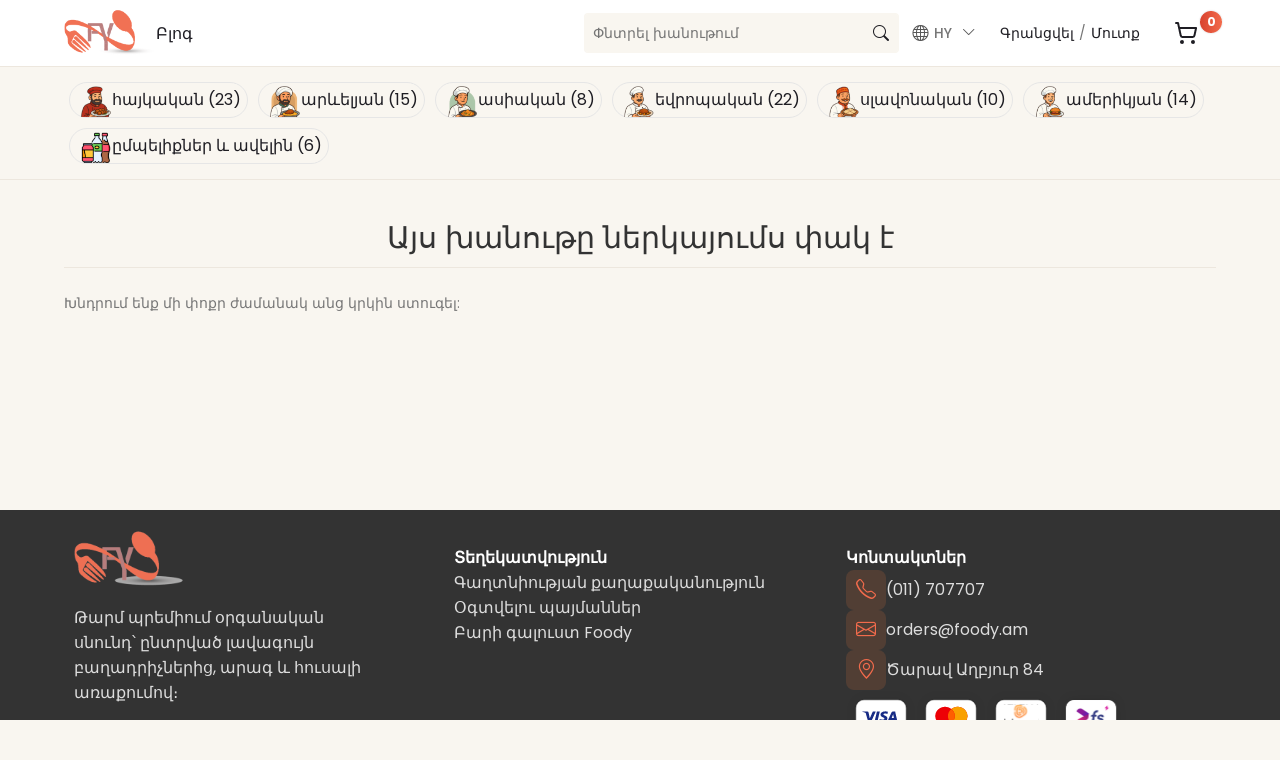

--- FILE ---
content_type: text/html; charset=utf-8
request_url: https://foody.am/storeclosed
body_size: 5691
content:
<!DOCTYPE html><html lang="en" dir="ltr" class="html-store-closed-page"><head><title>Foody. &#x53D;&#x561;&#x576;&#x578;&#x582;&#x569;&#x568; &#x583;&#x561;&#x56F; &#x567;</title><meta charset="UTF-8"><meta name="description" content=""><meta name="keywords" content=""><meta name="generator" content="nopCommerce"><meta name="viewport" content="width=device-width, initial-scale=1"><link rel="stylesheet" href="/css/ws7nj0xewle_twu0tmnzfw.styles.css?v=cZELTsc8nxkpIUmY7BwQrHdHQww"><link rel="stylesheet" href="https://cdn.jsdelivr.net/npm/bootstrap-icons@1.11.3/font/bootstrap-icons.css"><link rel="stylesheet" href="https://fonts.googleapis.com/css2?family=Poppins:wght@300;400;500;600;700&amp;display=swap"><script async src="https://www.googletagmanager.com/gtag/js?id=G-XLB6SVW55F"></script><script>function gtag(){dataLayer.push(arguments)}window.dataLayer=window.dataLayer||[];gtag("js",new Date);gtag("config","G-XLB6SVW55F")</script><link rel="shortcut icon" href="/icons/icons_0/foody.ico"><body><input name="__RequestVerificationToken" type="hidden" value="CfDJ8ALZoXaic_pGhkeLcSGe9mjDM1zp-vM81tPhkOfPv9zExfk0vfaiBVg8eYrR3Pb97ssR5KARDbE_Aicrr8T9Q_XwZdJfSqoSyI2ewtqCUmQPFYX2TLdgKUmw64igCpKJTxVXrHnPuhQJMmS-CYXjCYQ"><div class="ajax-loading-block-window" style="display:none"></div><div id="dialog-notifications-success" role="status" aria-live="polite" aria-atomic="true" title="Ծանուցում" style="display:none"></div><div id="dialog-notifications-error" role="alert" aria-live="assertive" aria-atomic="true" title="Սխալ" style="display:none"></div><div id="dialog-notifications-warning" role="alert" aria-live="assertive" aria-atomic="true" title="Նախազգուշացում" style="display:none"></div><div id="bar-notification" class="bar-notification-container" role="status" aria-live="polite" aria-atomic="true" data-close="Փակեք"></div><div class="master-wrapper-page"><div class="header-full-desktop"><div class="header header-middle-notmobile"><a class="skip" href="#main">Բաց թողնել նավիգացիան</text></a><div class="header-lower"><div class="header-lower-left"><div class="header-logo"><a href="/"> <img alt="Foody" src="https://foody.am/images/thumbs/0000671_logo-edit-1000000 - Edited.png"> </a></div><a href="/blog">Բլոգ</a></div><div class="header-selectors-wrapper-mobile"><div class="language-selector"><div class="language-select-wrapper"><i class="bi bi-globe"></i> <select id="customerlanguage" name="customerlanguage" onchange="setLocation(this.value)" aria-label="Լեզուների ընտրություն"><option value="http://foody.am/changelanguage/1?returnUrl=%2Fstoreclosed">EN<option selected value="http://foody.am/changelanguage/2?returnUrl=%2Fstoreclosed">HY<option value="http://foody.am/changelanguage/3?returnUrl=%2Fstoreclosed">RU</select> <i class="bi bi-chevron-down"></i></div></div></div><div class="header-logo-right"><div class="search-box store-search-box store-search-box-notmobile"><form method="get" id="small-search-box-form" action="/search"><input type="text" class="search-box-text" id="small-searchterms" autocomplete="off" name="q" placeholder="Փնտրել խանութում" aria-label="Փնտրել խանութում"> <button type="submit" class="button-1 search-box-button">Փնտրել</button></form></div><div class="language-selector"><div class="language-select-wrapper"><i class="bi bi-globe"></i> <select id="customerlanguage" name="customerlanguage" onchange="setLocation(this.value)" aria-label="Լեզուների ընտրություն"><option value="http://foody.am/changelanguage/1?returnUrl=%2Fstoreclosed">EN<option selected value="http://foody.am/changelanguage/2?returnUrl=%2Fstoreclosed">HY<option value="http://foody.am/changelanguage/3?returnUrl=%2Fstoreclosed">RU</select> <i class="bi bi-chevron-down"></i></div></div><div class="header-links-wrapper header-links-wrapper-notmobile"><div class="header-links"><ul><li><a href="/register?returnUrl=%2Fstoreclosed" class="ico-register">Գրանցվել</a><li><a href="/login?returnUrl=%2Fstoreclosed" class="ico-login">Մուտք</a><li id="topcartlink" class="shoppingCart-empty"><a href="/cart" class="ico-cart"> <span class="cart-icon"> <svg xmlns="http://www.w3.org/2000/svg" width="24" height="24" viewBox="0 0 24 24" fill="none" stroke="currentColor" stroke-width="2" stroke-linecap="round" stroke-linejoin="round" class="lucide lucide-shopping-cart w-4 h-4" data-lov-id="src/components/Header.tsx:107:16" data-lov-name="ShoppingCart" data-component-path="src/components/Header.tsx" data-component-line="107" data-component-file="Header.tsx" data-component-name="ShoppingCart" data-component-content="%7B%22className%22%3A%22w-4%20h-4%22%7D"><circle cx="8" cy="21" r="1"></circle><circle cx="19" cy="21" r="1"></circle><path d="M2.05 2.05h2l2.66 12.42a2 2 0 0 0 2 1.58h9.78a2 2 0 0 0 1.95-1.57l1.65-7.43H5.12"></path></svg> </span> <span class="cart-qty">0</span> </a></ul></div><div id="flyout-cart" class="flyout-cart"><div class="mini-shopping-cart"><div class="count">Ձեր զամբյուղը դատարկ է.</div></div></div></div></div></div></div></div><div class="header header-search-mobile"><div class="search-box store-search-box store-search-box-mobile"><form method="get" id="small-search-box-form" action="/search"><input type="text" class="search-box-text" id="small-searchterms" autocomplete="off" name="q" placeholder="Փնտրել խանութում" aria-label="Փնտրել խանութում"> <button type="submit" class="button-1 search-box-button">Փնտրել</button></form></div></div><div class="header header-mobile-links"><div class="header-upper header-uppear-mobile"><div class="header-links-wrapper"><div class="header-links"><ul><li><a href="/register?returnUrl=%2Fstoreclosed" class="ico-register">Գրանցվել</a><li><a href="/login?returnUrl=%2Fstoreclosed" class="ico-login">Մուտք</a><li id="topcartlink" class="shoppingCart-empty"><a href="/cart" class="ico-cart"> <span class="cart-icon"> <svg xmlns="http://www.w3.org/2000/svg" width="24" height="24" viewBox="0 0 24 24" fill="none" stroke="currentColor" stroke-width="2" stroke-linecap="round" stroke-linejoin="round" class="lucide lucide-shopping-cart w-4 h-4" data-lov-id="src/components/Header.tsx:107:16" data-lov-name="ShoppingCart" data-component-path="src/components/Header.tsx" data-component-line="107" data-component-file="Header.tsx" data-component-name="ShoppingCart" data-component-content="%7B%22className%22%3A%22w-4%20h-4%22%7D"><circle cx="8" cy="21" r="1"></circle><circle cx="19" cy="21" r="1"></circle><path d="M2.05 2.05h2l2.66 12.42a2 2 0 0 0 2 1.58h9.78a2 2 0 0 0 1.95-1.57l1.65-7.43H5.12"></path></svg> </span> <span class="cart-qty">0</span> </a></ul></div><div id="flyout-cart" class="flyout-cart"><div class="mini-shopping-cart"><div class="count">Ձեր զամբյուղը դատարկ է.</div></div></div></div></div></div><button id="backToTop" title="Go to top">▲</button><div class="header-full" id="header-full"><div class="header-menu"><ul class="top-menu notmobile"><li class="inactive"><a href="/%D5%B0%D5%A1%D5%B5%D5%AF%D5%A1%D5%AF%D5%A1%D5%B6-foody-434"> <img src="https://foody.am/images/thumbs/0000602_450.png" alt="Նկար Հայկական կատեգորիայի համար" title="Ցույց տվեք Հայկական կատեգորիայի ապրանքներ" class="category-menu-img"> &#x540;&#x561;&#x575;&#x56F;&#x561;&#x56F;&#x561;&#x576; (23) </a><li class="inactive"><a href="/%D5%A1%D6%80%D6%87%D5%A5%D5%AC%D5%B5%D5%A1%D5%B6-foody-435"> <img src="https://foody.am/images/thumbs/0000603_450.png" alt="Նկար Արևելյան կատեգորիայի համար" title="Ցույց տվեք Արևելյան կատեգորիայի ապրանքներ" class="category-menu-img"> &#x531;&#x580;&#x587;&#x565;&#x56C;&#x575;&#x561;&#x576; (15) </a><li class="inactive"><a href="/%D5%A1%D5%BD%D5%AB%D5%A1%D5%AF%D5%A1%D5%B6-foody-436"> <img src="https://foody.am/images/thumbs/0000604_450.png" alt="Նկար Ասիական կատեգորիայի համար" title="Ցույց տվեք Ասիական կատեգորիայի ապրանքներ" class="category-menu-img"> &#x531;&#x57D;&#x56B;&#x561;&#x56F;&#x561;&#x576; (8) </a><li class="inactive"><a href="/%D5%A5%D5%BE%D6%80%D5%B8%D5%BA%D5%A1%D5%AF%D5%A1%D5%B6-foody-437"> <img src="https://foody.am/images/thumbs/0000605_450.png" alt="Նկար Եվրոպական կատեգորիայի համար" title="Ցույց տվեք Եվրոպական կատեգորիայի ապրանքներ" class="category-menu-img"> &#x535;&#x57E;&#x580;&#x578;&#x57A;&#x561;&#x56F;&#x561;&#x576; (22) </a><li class="inactive"><a href="/%D5%BD%D5%AC%D5%A1%D5%BE%D5%B8%D5%B6%D5%A1%D5%AF%D5%A1%D5%B6-foody-438"> <img src="https://foody.am/images/thumbs/0000606_450.png" alt="Նկար Սլավոնական կատեգորիայի համար" title="Ցույց տվեք Սլավոնական կատեգորիայի ապրանքներ" class="category-menu-img"> &#x54D;&#x56C;&#x561;&#x57E;&#x578;&#x576;&#x561;&#x56F;&#x561;&#x576; (10) </a><li class="inactive"><a href="/%D5%A1%D5%B4%D5%A5%D6%80%D5%AB%D5%AF%D5%B5%D5%A1%D5%B6-foody-439"> <img src="https://foody.am/images/thumbs/0000607_450.png" alt="Նկար Ամերիկյան կատեգորիայի համար" title="Ցույց տվեք Ամերիկյան կատեգորիայի ապրանքներ" class="category-menu-img"> &#x531;&#x574;&#x565;&#x580;&#x56B;&#x56F;&#x575;&#x561;&#x576; (14) </a><li class="inactive"><a href="/%D5%A8%D5%B4%D5%BA%D5%A5%D5%AC%D5%AB%D6%84%D5%B6%D5%A5%D6%80-%D6%87-%D5%A1%D5%BE%D5%A5%D5%AC%D5%AB%D5%B6-foody-440"> <img src="https://foody.am/images/thumbs/0000608_-_450.png" alt="Նկար Ըմպելիքներ և ավելին կատեգորիայի համար" title="Ցույց տվեք Ըմպելիքներ և ավելին կատեգորիայի ապրանքներ" class="category-menu-img"> &#x538;&#x574;&#x57A;&#x565;&#x56C;&#x56B;&#x584;&#x576;&#x565;&#x580; &#x587; &#x561;&#x57E;&#x565;&#x56C;&#x56B;&#x576; (6) </a></ul><ul class="top-menu mobile mobile-with-scroll"><li class="inactive"><a href="/%D5%B0%D5%A1%D5%B5%D5%AF%D5%A1%D5%AF%D5%A1%D5%B6-foody-434"> <img src="https://foody.am/images/thumbs/0000602_450.png" alt="Նկար Հայկական կատեգորիայի համար" title="Ցույց տվեք Հայկական կատեգորիայի ապրանքներ" class="category-menu-img"> &#x540;&#x561;&#x575;&#x56F;&#x561;&#x56F;&#x561;&#x576; (23) </a><li class="inactive"><a href="/%D5%A1%D6%80%D6%87%D5%A5%D5%AC%D5%B5%D5%A1%D5%B6-foody-435"> <img src="https://foody.am/images/thumbs/0000603_450.png" alt="Նկար Արևելյան կատեգորիայի համար" title="Ցույց տվեք Արևելյան կատեգորիայի ապրանքներ" class="category-menu-img"> &#x531;&#x580;&#x587;&#x565;&#x56C;&#x575;&#x561;&#x576; (15) </a><li class="inactive"><a href="/%D5%A1%D5%BD%D5%AB%D5%A1%D5%AF%D5%A1%D5%B6-foody-436"> <img src="https://foody.am/images/thumbs/0000604_450.png" alt="Նկար Ասիական կատեգորիայի համար" title="Ցույց տվեք Ասիական կատեգորիայի ապրանքներ" class="category-menu-img"> &#x531;&#x57D;&#x56B;&#x561;&#x56F;&#x561;&#x576; (8) </a><li class="inactive"><a href="/%D5%A5%D5%BE%D6%80%D5%B8%D5%BA%D5%A1%D5%AF%D5%A1%D5%B6-foody-437"> <img src="https://foody.am/images/thumbs/0000605_450.png" alt="Նկար Եվրոպական կատեգորիայի համար" title="Ցույց տվեք Եվրոպական կատեգորիայի ապրանքներ" class="category-menu-img"> &#x535;&#x57E;&#x580;&#x578;&#x57A;&#x561;&#x56F;&#x561;&#x576; (22) </a><li class="inactive"><a href="/%D5%BD%D5%AC%D5%A1%D5%BE%D5%B8%D5%B6%D5%A1%D5%AF%D5%A1%D5%B6-foody-438"> <img src="https://foody.am/images/thumbs/0000606_450.png" alt="Նկար Սլավոնական կատեգորիայի համար" title="Ցույց տվեք Սլավոնական կատեգորիայի ապրանքներ" class="category-menu-img"> &#x54D;&#x56C;&#x561;&#x57E;&#x578;&#x576;&#x561;&#x56F;&#x561;&#x576; (10) </a><li class="inactive"><a href="/%D5%A1%D5%B4%D5%A5%D6%80%D5%AB%D5%AF%D5%B5%D5%A1%D5%B6-foody-439"> <img src="https://foody.am/images/thumbs/0000607_450.png" alt="Նկար Ամերիկյան կատեգորիայի համար" title="Ցույց տվեք Ամերիկյան կատեգորիայի ապրանքներ" class="category-menu-img"> &#x531;&#x574;&#x565;&#x580;&#x56B;&#x56F;&#x575;&#x561;&#x576; (14) </a><li class="inactive"><a href="/%D5%A8%D5%B4%D5%BA%D5%A5%D5%AC%D5%AB%D6%84%D5%B6%D5%A5%D6%80-%D6%87-%D5%A1%D5%BE%D5%A5%D5%AC%D5%AB%D5%B6-foody-440"> <img src="https://foody.am/images/thumbs/0000608_-_450.png" alt="Նկար Ըմպելիքներ և ավելին կատեգորիայի համար" title="Ցույց տվեք Ըմպելիքներ և ավելին կատեգորիայի ապրանքներ" class="category-menu-img"> &#x538;&#x574;&#x57A;&#x565;&#x56C;&#x56B;&#x584;&#x576;&#x565;&#x580; &#x587; &#x561;&#x57E;&#x565;&#x56C;&#x56B;&#x576; (6) </a></ul><div class="menu-toggle" tabindex="0" role="button" aria-controls="aria-categories-mobile-ul"></div><ul class="top-menu mobile"><span class="top-menu-close"><i class="bi bi-x-lg"></i></span><li class="inactive"><a href="/%D5%B0%D5%A1%D5%B5%D5%AF%D5%A1%D5%AF%D5%A1%D5%B6-foody-434"> <img src="https://foody.am/images/thumbs/0000602_450.png" alt="Նկար Հայկական կատեգորիայի համար" title="Ցույց տվեք Հայկական կատեգորիայի ապրանքներ" class="category-menu-img"> &#x540;&#x561;&#x575;&#x56F;&#x561;&#x56F;&#x561;&#x576; (23) </a><li class="inactive"><a href="/%D5%A1%D6%80%D6%87%D5%A5%D5%AC%D5%B5%D5%A1%D5%B6-foody-435"> <img src="https://foody.am/images/thumbs/0000603_450.png" alt="Նկար Արևելյան կատեգորիայի համար" title="Ցույց տվեք Արևելյան կատեգորիայի ապրանքներ" class="category-menu-img"> &#x531;&#x580;&#x587;&#x565;&#x56C;&#x575;&#x561;&#x576; (15) </a><li class="inactive"><a href="/%D5%A1%D5%BD%D5%AB%D5%A1%D5%AF%D5%A1%D5%B6-foody-436"> <img src="https://foody.am/images/thumbs/0000604_450.png" alt="Նկար Ասիական կատեգորիայի համար" title="Ցույց տվեք Ասիական կատեգորիայի ապրանքներ" class="category-menu-img"> &#x531;&#x57D;&#x56B;&#x561;&#x56F;&#x561;&#x576; (8) </a><li class="inactive"><a href="/%D5%A5%D5%BE%D6%80%D5%B8%D5%BA%D5%A1%D5%AF%D5%A1%D5%B6-foody-437"> <img src="https://foody.am/images/thumbs/0000605_450.png" alt="Նկար Եվրոպական կատեգորիայի համար" title="Ցույց տվեք Եվրոպական կատեգորիայի ապրանքներ" class="category-menu-img"> &#x535;&#x57E;&#x580;&#x578;&#x57A;&#x561;&#x56F;&#x561;&#x576; (22) </a><li class="inactive"><a href="/%D5%BD%D5%AC%D5%A1%D5%BE%D5%B8%D5%B6%D5%A1%D5%AF%D5%A1%D5%B6-foody-438"> <img src="https://foody.am/images/thumbs/0000606_450.png" alt="Նկար Սլավոնական կատեգորիայի համար" title="Ցույց տվեք Սլավոնական կատեգորիայի ապրանքներ" class="category-menu-img"> &#x54D;&#x56C;&#x561;&#x57E;&#x578;&#x576;&#x561;&#x56F;&#x561;&#x576; (10) </a><li class="inactive"><a href="/%D5%A1%D5%B4%D5%A5%D6%80%D5%AB%D5%AF%D5%B5%D5%A1%D5%B6-foody-439"> <img src="https://foody.am/images/thumbs/0000607_450.png" alt="Նկար Ամերիկյան կատեգորիայի համար" title="Ցույց տվեք Ամերիկյան կատեգորիայի ապրանքներ" class="category-menu-img"> &#x531;&#x574;&#x565;&#x580;&#x56B;&#x56F;&#x575;&#x561;&#x576; (14) </a><li class="inactive"><a href="/%D5%A8%D5%B4%D5%BA%D5%A5%D5%AC%D5%AB%D6%84%D5%B6%D5%A5%D6%80-%D6%87-%D5%A1%D5%BE%D5%A5%D5%AC%D5%AB%D5%B6-foody-440"> <img src="https://foody.am/images/thumbs/0000608_-_450.png" alt="Նկար Ըմպելիքներ և ավելին կատեգորիայի համար" title="Ցույց տվեք Ըմպելիքներ և ավելին կատեգորիայի ապրանքներ" class="category-menu-img"> &#x538;&#x574;&#x57A;&#x565;&#x56C;&#x56B;&#x584;&#x576;&#x565;&#x580; &#x587; &#x561;&#x57E;&#x565;&#x56C;&#x56B;&#x576; (6) </a></ul></div></div><div class="master-wrapper-content" id="main" role="main"><div class="master-column-wrapper"><div class="center-1"><div class="page store-closed-page"><div class="page-title"><h1>Այս խանութը ներկայումս փակ է</h1></div><div class="page-body">Խնդրում ենք մի փոքր ժամանակ անց կրկին ստուգել:</div></div></div></div></div><div class="footer"><div class="footer-upper"><div class='footer-apps'><div class="features-section"><div class="footer-img"><a href="/"> <img alt="Foody" src="https://foody.am/images/thumbs/0000671_logo-edit-1000000 - Edited.png"> </a></div><p class="features-intro">Թարմ պրեմիում օրգանական սնունդ՝ ընտրված լավագույն բաղադրիչներից, արագ և հուսալի առաքումով։<ul class="features-list"><li><i class="bi bi-truck"></i> Արագ առաքում<li><i class="bi bi-shield-check"></i> Երաշխավորված որակ<li><i class="bi bi-heart"></i> Պատրաստված է սիրով</ul></div><div class="footer-block follow-us"><div class="social"><ul class="social-icons"><li><a href="https://www.facebook.com/FoodyArmenia" target="_blank" aria-label="Facebook" rel="noopener noreferrer"><i class="bi bi-facebook"></i></a><li class="twitter"><a href="https://www.tiktok.com/@foodyarmenia" target="_blank" rel="noopener noreferrer" aria-label="TikTok"><i class="bi bi-tiktok"></i></a><li class="instagram"><a href="https://www.instagram.com/foody.am" target="_blank" aria-label="Instagram" rel="noopener noreferrer"><i class="bi bi-instagram"></i></a></ul></div></div></div><div class="footer-contacts"><div class="footer-contacts-title">Տեղեկատվություն</div><div class="footer-contacts-content"><a href="/%D5%A3%D5%A1%D5%B2%D5%BF%D5%B6%D5%AB%D5%B8%D6%82%D5%A9%D5%B5%D5%A1%D5%B6-%D6%84%D5%A1%D5%B2%D5%A1%D6%84%D5%A1%D5%AF%D5%A1%D5%B6%D5%B8%D6%82%D5%A9%D5%B5%D5%B8%D6%82%D5%B6">&#x533;&#x561;&#x572;&#x57F;&#x576;&#x56B;&#x578;&#x582;&#x569;&#x575;&#x561;&#x576; &#x584;&#x561;&#x572;&#x561;&#x584;&#x561;&#x56F;&#x561;&#x576;&#x578;&#x582;&#x569;&#x575;&#x578;&#x582;&#x576;</a> <a href="/%D6%85%D5%A3%D5%BF%D5%BE%D5%A5%D5%AC%D5%B8%D6%82-%D5%BA%D5%A1%D5%B5%D5%B4%D5%A1%D5%B6%D5%B6%D5%A5%D6%80">&#x555;&#x563;&#x57F;&#x57E;&#x565;&#x56C;&#x578;&#x582; &#x57A;&#x561;&#x575;&#x574;&#x561;&#x576;&#x576;&#x565;&#x580;</a> <a href="/%D5%A2%D5%A1%D6%80%D5%AB-%D5%A3%D5%A1%D5%AC%D5%B8%D6%82%D5%BD%D5%BF-foody">&#x532;&#x561;&#x580;&#x56B; &#x563;&#x561;&#x56C;&#x578;&#x582;&#x57D;&#x57F; Foody</a></div></div><div class='footer-contacts'><div class='footer-contacts-title'>Կոնտակտներ</div><div class="footer-contact"><div class="contact-item"><span class="icon"><i class="bi bi-telephone"></i></span> <span class="text"> <a href="tel:+37411707707">(011) 707707</a></span></div><div class="contact-item"><span class="icon"><i class="bi bi-envelope"></i></span> <span class="text">orders@foody.am</span></div><div class="contact-item"><span class="icon"><i class="bi bi-geo-alt"></i></span> <span class="text"> Ծարավ Աղբյուր 84</span></div><div class="cards"><div><img src="/images/Visa.svg" alt="Visa"></div><div><img src="/images/Mastercard.svg" alt="Mastercard"></div><div><img src="/images/idram.svg" alt="Idram"></div><div><img src="/images/fast.png" alt="Fastshift"></div></div></div></div></div><div class="footer-lower"><div class="footer-info"><span class="footer-disclaimer">Copyright &copy; 2025 Foody. Բոլոր իրավունքները պաշտպանված են.</span></div><div class="footer-powered-by">Powered by <a href="https://www.nopcommerce.com/" target="_blank" rel="nofollow">nopCommerce</a></div></div></div><script src="/js/ugb2rim6qtxni-qfi-iama.scripts.js?v=T4GCNc4vei3iJ1QCI__JC47M9uo"></script><script>$("#small-search-box-form").on("submit",function(n){$("#small-searchterms").val()==""&&(alert("Մուտքագրեք փնտրվող բառը"),$("#small-searchterms").focus(),n.preventDefault())})</script><script>$(function(){var n,t;$("#small-searchterms").autocomplete({delay:500,minLength:3,source:"/catalog/searchtermautocomplete",appendTo:".search-box",select:function(n,t){return $("#small-searchterms").val(t.item.label),setLocation(t.item.producturl),!1},open:function(){n&&(t=document.getElementById("small-searchterms").value,$(".ui-autocomplete").append('<li class="ui-menu-item" role="presentation"><a href="/search?q='+t+'">Դիտել բոլոր արդյունքները ...<\/a><\/li>'))}}).data("ui-autocomplete")._renderItem=function(t,i){var r=i.label;return n=i.showlinktoresultsearch,r=htmlEncode(r),imageWidth="20",$("<li><\/li>").data("item.autocomplete",i).append("<a><span>"+r+"<\/span><\/a>").appendTo(t)}})</script><script>$(function(){$(".header").on("mouseenter","#topcartlink",function(){$("#flyout-cart").addClass("active")});$(".header").on("mouseleave","#topcartlink",function(){$("#flyout-cart").removeClass("active")});$(".header").on("mouseenter","#flyout-cart",function(){$("#flyout-cart").addClass("active")});$(".header").on("mouseleave","#flyout-cart",function(){$("#flyout-cart").removeClass("active")})})</script><script>var localized_data={AjaxCartFailure:"Չհաջողվեց ավելացնել արտադրանքը: Խնդրում ենք թարմացնել էջը և փորձել ևս մեկ անգամ:"};AjaxCart.init(!1,".header-links .cart-qty",".header-links .wishlist-qty","#flyout-cart",localized_data)</script><script>$(function(){$(".menu-toggle").on("click",function(){$(this).siblings(".top-menu.mobile").slideToggle("slow")});$(".menu-toggle").on("keydown",function(n){(n.keyCode===13||n.keyCode===32)&&(n.preventDefault(),$(this).siblings(".top-menu.mobile").slideToggle("slow"))});$(".top-menu.mobile .sublist-toggle").on("click",function(){$(this).siblings(".sublist").slideToggle("slow")});$(".top-menu-close").on("click",function(){$(".menu-toggle").click()})})</script><script>document.addEventListener("DOMContentLoaded",function(){const n=document.querySelector(".top-menu.mobile-with-scroll"),t=n?.querySelector(".active");if(n&&t){const i=n.getBoundingClientRect(),r=t.getBoundingClientRect(),u=r.left+r.width/2-(i.left+i.width/2);n.scrollBy({left:u,behavior:"smooth"})}})</script><script>$(function(){$(".footer-block .title").on("click",function(){var n=window,t="inner",i;"innerWidth"in window||(t="client",n=document.documentElement||document.body);i={width:n[t+"Width"],height:n[t+"Height"]};i.width<769&&$(this).siblings(".list").slideToggle("slow")})})</script><script>$(function(){$(".block .title").on("click",function(){var n=window,t="inner",i;"innerWidth"in window||(t="client",n=document.documentElement||document.body);i={width:n[t+"Width"],height:n[t+"Height"]};i.width<1001&&$(this).siblings(".listbox").slideToggle("slow")})});const backToTopButton=document.getElementById("backToTop");window.onscroll=function(){document.body.scrollTop>20||document.documentElement.scrollTop>20?(backToTopButton.style.display="block",backToTopButton.style.opacity="1"):(backToTopButton.style.display="none",backToTopButton.style.opacity="0")};backToTopButton.onclick=function(){window.scrollTo({top:0,behavior:"smooth"})}</script><script>var Tawk_API=Tawk_API||{},Tawk_LoadStart=new Date;(function(){var n=document.createElement("script"),t=document.getElementsByTagName("script")[0];n.async=!0;n.src="https://embed.tawk.to/68eb69b1af8498194f4f9bdb/1j7bp9nik";n.charset="UTF-8";n.setAttribute("crossorigin","*");t.parentNode.insertBefore(n,t)})()</script></div>

--- FILE ---
content_type: image/svg+xml
request_url: https://foody.am/images/Visa.svg
body_size: 1903
content:
<svg width="140" height="104" viewBox="0 0 140 104" fill="none" xmlns="http://www.w3.org/2000/svg">
<g filter="url(#filter0_d_535_206)">
<rect x="20.5" y="20.5" width="99" height="63" rx="15.375" fill="white" stroke="#F9F9F9"/>
<path fill-rule="evenodd" clip-rule="evenodd" d="M50.3582 63.3552H44.3001L39.7573 47.1795C39.5417 46.4354 39.0838 45.7776 38.4104 45.4676C36.7297 44.6884 34.8778 44.0684 32.8574 43.7556V43.1329H42.6165C43.9634 43.1329 44.9735 44.0684 45.1419 45.1548L47.499 56.8229L53.5541 43.1329H59.4438L50.3582 63.3552ZM62.8111 63.3552H57.0898L61.801 43.1329H67.5223L62.8111 63.3552ZM74.9239 48.7351C75.0922 47.6459 76.1024 47.0231 77.2809 47.0231C79.1329 46.8668 81.1503 47.1795 82.8339 47.9559L83.8441 43.602C82.1605 42.9792 80.3085 42.6665 78.6278 42.6665C73.0748 42.6665 69.0342 45.4676 69.0342 49.3551C69.0342 52.3126 71.8963 53.8655 73.9167 54.8009C76.1024 55.7337 76.9442 56.3565 76.7758 57.2893C76.7758 58.6885 75.0922 59.3113 73.4116 59.3113C71.3912 59.3113 69.3709 58.8449 67.5219 58.0657L66.5117 62.4224C68.532 63.1988 70.7178 63.5115 72.7381 63.5115C78.9645 63.6652 82.8339 60.8668 82.8339 56.6665C82.8339 51.3771 74.9239 51.0671 74.9239 48.7351ZM102.857 63.3552L98.3145 43.1329H93.435C92.4248 43.1329 91.4146 43.7556 91.0779 44.6884L82.6657 63.3552H88.5555L89.731 60.4004H96.9676L97.6411 63.3552H102.857ZM94.2771 48.5789L95.9578 56.2004H91.2466L94.2771 48.5789Z" fill="#172B85"/>
</g>
<defs>
<filter id="filter0_d_535_206" x="0" y="0" width="140" height="104" filterUnits="userSpaceOnUse" color-interpolation-filters="sRGB">
<feFlood flood-opacity="0" result="BackgroundImageFix"/>
<feColorMatrix in="SourceAlpha" type="matrix" values="0 0 0 0 0 0 0 0 0 0 0 0 0 0 0 0 0 0 127 0" result="hardAlpha"/>
<feOffset/>
<feGaussianBlur stdDeviation="10"/>
<feComposite in2="hardAlpha" operator="out"/>
<feColorMatrix type="matrix" values="0 0 0 0 0 0 0 0 0 0 0 0 0 0 0 0 0 0 0.07 0"/>
<feBlend mode="normal" in2="BackgroundImageFix" result="effect1_dropShadow_535_206"/>
<feBlend mode="normal" in="SourceGraphic" in2="effect1_dropShadow_535_206" result="shape"/>
</filter>
</defs>
</svg>


--- FILE ---
content_type: image/svg+xml
request_url: https://foody.am/images/Mastercard.svg
body_size: 1833
content:
<svg width="141" height="104" viewBox="0 0 141 104" fill="none" xmlns="http://www.w3.org/2000/svg">
<g filter="url(#filter0_d_535_194)">
<rect x="20.5" y="20.5" width="100" height="63" rx="15.375" fill="white" stroke="#F9F9F9"/>
<path fill-rule="evenodd" clip-rule="evenodd" d="M83.9945 70.1492C94.8697 70.1492 103.686 61.9076 103.686 51.7412C103.686 41.5748 94.8697 33.3333 83.9945 33.3333C79.1204 33.3333 74.6599 34.9887 71.2213 37.7309C67.7828 34.9887 63.3223 33.3333 58.4483 33.3333C47.573 33.3333 38.7568 41.5749 38.7568 51.7413C38.7568 61.9077 47.573 70.1493 58.4483 70.1493C63.3224 70.1493 67.7829 68.4938 71.2214 65.7516C74.66 68.4938 79.1204 70.1492 83.9945 70.1492Z" fill="#ED0006"/>
<path fill-rule="evenodd" clip-rule="evenodd" d="M71.2207 65.7515C75.4545 62.3752 78.139 57.3513 78.139 51.7412C78.139 46.1312 75.4545 41.1073 71.2207 37.7309C74.6593 34.9887 79.1197 33.3333 83.9938 33.3333C94.8691 33.3333 103.685 41.5748 103.685 51.7412C103.685 61.9076 94.8691 70.1492 83.9938 70.1492C79.1197 70.1492 74.6593 68.4937 71.2207 65.7515Z" fill="#F9A000"/>
<path fill-rule="evenodd" clip-rule="evenodd" d="M71.2211 65.7513C75.4548 62.375 78.1394 57.3511 78.1394 51.741C78.1394 46.131 75.4548 41.1071 71.2211 37.7307C66.9873 41.1071 64.3027 46.131 64.3027 51.741C64.3027 57.3511 66.9873 62.375 71.2211 65.7513Z" fill="#FF5E00"/>
</g>
<defs>
<filter id="filter0_d_535_194" x="0" y="0" width="141" height="104" filterUnits="userSpaceOnUse" color-interpolation-filters="sRGB">
<feFlood flood-opacity="0" result="BackgroundImageFix"/>
<feColorMatrix in="SourceAlpha" type="matrix" values="0 0 0 0 0 0 0 0 0 0 0 0 0 0 0 0 0 0 127 0" result="hardAlpha"/>
<feOffset/>
<feGaussianBlur stdDeviation="10"/>
<feComposite in2="hardAlpha" operator="out"/>
<feColorMatrix type="matrix" values="0 0 0 0 0 0 0 0 0 0 0 0 0 0 0 0 0 0 0.07 0"/>
<feBlend mode="normal" in2="BackgroundImageFix" result="effect1_dropShadow_535_194"/>
<feBlend mode="normal" in="SourceGraphic" in2="effect1_dropShadow_535_194" result="shape"/>
</filter>
</defs>
</svg>


--- FILE ---
content_type: image/svg+xml
request_url: https://foody.am/images/idram.svg
body_size: 72126
content:
<svg width="141" height="104" viewBox="0 0 141 104" fill="none" xmlns="http://www.w3.org/2000/svg" xmlns:xlink="http://www.w3.org/1999/xlink">
<g filter="url(#filter0_d_535_182)">
<rect x="20.5" y="20.5" width="100" height="63" rx="15.375" fill="white" stroke="#F9F9F9"/>
<rect x="36" y="29" width="69" height="46" fill="url(#pattern0)"/>
</g>
<defs>
<filter id="filter0_d_535_182" x="0" y="0" width="141" height="104" filterUnits="userSpaceOnUse" color-interpolation-filters="sRGB">
<feFlood flood-opacity="0" result="BackgroundImageFix"/>
<feColorMatrix in="SourceAlpha" type="matrix" values="0 0 0 0 0 0 0 0 0 0 0 0 0 0 0 0 0 0 127 0" result="hardAlpha"/>
<feOffset/>
<feGaussianBlur stdDeviation="10"/>
<feComposite in2="hardAlpha" operator="out"/>
<feColorMatrix type="matrix" values="0 0 0 0 0 0 0 0 0 0 0 0 0 0 0 0 0 0 0.07 0"/>
<feBlend mode="normal" in2="BackgroundImageFix" result="effect1_dropShadow_535_182"/>
<feBlend mode="normal" in="SourceGraphic" in2="effect1_dropShadow_535_182" result="shape"/>
</filter>
<pattern id="pattern0" patternContentUnits="objectBoundingBox" width="1" height="1">
<use xlink:href="#image0_535_182" transform="scale(0.00145349 0.00219298)"/>
</pattern>
<image id="image0_535_182" width="688" height="456" xlink:href="[data-uri]"/>
</defs>
</svg>
